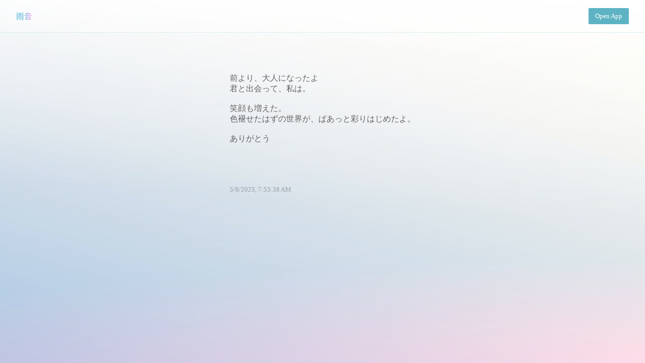

--- FILE ---
content_type: text/html; charset=utf-8
request_url: https://kaku-app.web.app/p/xZJWyQ6uOdT3j8FCqui5
body_size: 1936
content:
<!DOCTYPE html><html><head><meta name="viewport" content="width=device-width"/><meta charSet="utf-8"/><title>雨音</title><link rel="icon" href="/favicon.svg"/><meta name="og:title" content="雨音"/><meta name="og:type" content="article"/><meta name="og:url" content="https://kaku-app.web.app/p/xZJWyQ6uOdT3j8FCqui5"/><meta name="og:description" content="前より、大人になったよ/君と出会って、私は。/笑顔も増えた。/色褪せたはずの世界が、ぱあっと彩りはじめたよ。/ありがとう/"/><meta name="description" content="前より、大人になったよ/君と出会って、私は。/笑顔も増えた。/色褪せたはずの世界が、ぱあっと彩りはじめたよ。/ありがとう/"/><meta name="og:image" content="https://kaku-ogp.vercel.app/%E5%89%8D%E3%82%88%E3%82%8A%E3%80%81%E5%A4%A7%E4%BA%BA%E3%81%AB%E3%81%AA%E3%81%A3%E3%81%9F%E3%82%88%5Cn%E5%90%9B%E3%81%A8%E5%87%BA%E4%BC%9A%E3%81%A3%E3%81%A6%E3%80%81%E7%A7%81%E3%81%AF%E3%80%82%5Cn%5Cn%E7%AC%91%E9%A1%94%E3%82%82%E5%A2%97%E3%81%88%E3%81%9F%E3%80%82%5Cn%E8%89%B2%E8%A4%AA%E3%81%9B%E3%81%9F%E3%81%AF%E3%81%9A%E3%81%AE%E4%B8%96%E7%95%8C%E3%81%8C%E3%80%81%E3%81%B1%E3%81%82%E3%81%A3%E3%81%A8%E5%BD%A9%E3%82%8A%E3%81%AF%E3%81%98%E3%82%81%E3%81%9F%E3%82%88%E3%80%82%5Cn%5Cn%E3%81%82%E3%82%8A%E3%81%8C%E3%81%A8%E3%81%86%5Cn%5Cn?username=%E9%9B%A8%E9%9F%B3"/><meta name="twitter:card" content="summary_large_image"/><meta name="next-head-count" content="11"/><meta name="next-font-preconnect"/><link rel="preload" href="/_next/static/css/58b488eaae31b8f0.css" as="style"/><link rel="stylesheet" href="/_next/static/css/58b488eaae31b8f0.css" data-n-g=""/><link rel="preload" href="/_next/static/css/8bc9657c40c2f78d.css" as="style"/><link rel="stylesheet" href="/_next/static/css/8bc9657c40c2f78d.css" data-n-p=""/><noscript data-n-css=""></noscript><script defer="" nomodule="" src="/_next/static/chunks/polyfills-5cd94c89d3acac5f.js"></script><script src="/_next/static/chunks/webpack-d7b038a63b619762.js" defer=""></script><script src="/_next/static/chunks/framework-1f10003e17636e37.js" defer=""></script><script src="/_next/static/chunks/main-fc7d2f0e2098927e.js" defer=""></script><script src="/_next/static/chunks/pages/_app-1e53e5879e0afbab.js" defer=""></script><script src="/_next/static/chunks/996-9e3c12b77542c098.js" defer=""></script><script src="/_next/static/chunks/544-09ac6c7090c25678.js" defer=""></script><script src="/_next/static/chunks/pages/p/%5BpostId%5D-404a08793324a4dc.js" defer=""></script><script src="/_next/static/aH8QsL82NSA4dfzQL87Yl/_buildManifest.js" defer=""></script><script src="/_next/static/aH8QsL82NSA4dfzQL87Yl/_ssgManifest.js" defer=""></script><script src="/_next/static/aH8QsL82NSA4dfzQL87Yl/_middlewareManifest.js" defer=""></script></head><body><div id="__next"><div class="Home_container__bCOhY"><header class="Home_header__GCVRv"><h3><a href="/u/a1QVIk35jgWqYIHxVbfcxw1Go9C2">雨音</a></h3><a class="Home_button__Zs7A2" href="https://writeit.page.link/app">Open App</a></header><main class="Home_main__nLjiQ"><div class="Home_post__K8_r2"><p class="Home_text__upzyl">前より、大人になったよ<!-- --><br/>君と出会って、私は。<!-- --><br/><br/>笑顔も増えた。<!-- --><br/>色褪せたはずの世界が、ぱあっと彩りはじめたよ。<!-- --><br/><br/>ありがとう<!-- --><br/><br/></p><p class="Home_date__VFkqQ">5/6/2023, 7:53:38 AM</p></div></main></div></div><script id="__NEXT_DATA__" type="application/json">{"props":{"pageProps":{"postId":"xZJWyQ6uOdT3j8FCqui5","post":{"key":"xZJWyQ6uOdT3j8FCqui5","data":{"uid":"a1QVIk35jgWqYIHxVbfcxw1Go9C2","themeId":"X52wRxNvHRMZ73y1UWR1","lang":"ja","text":"前より、大人になったよ\n君と出会って、私は。\n\n笑顔も増えた。\n色褪せたはずの世界が、ぱあっと彩りはじめたよ。\n\nありがとう\n\n","popular":true,"createdAt":"2023-05-06T07:53:38.101Z"}},"user":{"key":"a1QVIk35jgWqYIHxVbfcxw1Go9C2","data":{"name":"雨音","createdAt":"2023-01-27T06:59:38.703Z","latestPostText":"『静寂に包まれた部屋』　　No.133\n\n\nふと目が醒めると、何やら白くぼやけた空間がそこにあった。目を擦る。ぼやけがとれないぞと思ったら、それもそのはず。サラのまわりは、霧に包まれたかのように白い壁で囲ってあった。\n一般的な六畳ほどの部屋で、全てが真っ白…","latestPostCreatedAt":"2023-09-29T10:35:30.004Z","noIndex":false}},"_superjson":{"values":{"post.data.createdAt":["Date"],"user.data.createdAt":["Date"],"user.data.latestPostCreatedAt":["Date"]}}},"__N_SSP":true},"page":"/p/[postId]","query":{"postId":"xZJWyQ6uOdT3j8FCqui5"},"buildId":"aH8QsL82NSA4dfzQL87Yl","isFallback":false,"gssp":true,"scriptLoader":[]}</script></body></html>

--- FILE ---
content_type: text/css; charset=UTF-8
request_url: https://kaku-app.web.app/_next/static/css/58b488eaae31b8f0.css
body_size: 174
content:
body,html{padding:0;margin:0;font-family:Times New Roman,YuMincho,Hiragino Mincho ProN,Yu Mincho,MS PMincho,serif;font-weight:100}body:before{content:"";display:block;position:fixed;top:0;left:0;z-index:-1;width:100vw;height:100vh;background:url(/effect.png) no-repeat;background-size:100vw 100vh;background-color:hsla(0,0%,100%,.5);-webkit-animation:fade 30s infinite;animation:fade 30s infinite;background-blend-mode:lighten}@-webkit-keyframes fade{0%{background-color:hsla(0,0%,100%,.2)}50%{background-color:hsla(0,0%,100%,.8)}to{background-color:hsla(0,0%,100%,.2)}}@keyframes fade{0%{background-color:hsla(0,0%,100%,.2)}50%{background-color:hsla(0,0%,100%,.8)}to{background-color:hsla(0,0%,100%,.2)}}a{color:inherit;text-decoration:none}*{box-sizing:border-box}

--- FILE ---
content_type: application/javascript; charset=UTF-8
request_url: https://kaku-app.web.app/_next/static/chunks/pages/p/%5BpostId%5D-404a08793324a4dc.js
body_size: 805
content:
(self.webpackChunk_N_E=self.webpackChunk_N_E||[]).push([[414],{2862:function(e,t,n){(window.__NEXT_P=window.__NEXT_P||[]).push(["/p/[postId]",function(){return n(2110)}])},4217:function(e,t,n){"use strict";n.d(t,{Z:function(){return i}});var a=n(5893),r=n(9008),o=n.n(r);var i=function(e){var t=e.post,n=e.user,r=e.url,i=(null===t||void 0===t?void 0:t.data.text)?function(e,t){if(e.length<=t)return e;var n="",a=0,r=!0,o=!1,i=void 0;try{for(var s,c=e[Symbol.iterator]();!(r=(s=c.next()).done);r=!0)if(n+=s.value,++a>=t){n+="\u2026";break}}catch(_){o=!0,i=_}finally{try{r||null==c.return||c.return()}finally{if(o)throw i}}return n}(t.data.text,256):"",s=i.replace(/\n+/g,"/")||"\u66f8\u304f\u7fd2\u6163";return(0,a.jsxs)(o(),{children:[(0,a.jsx)("title",{children:n.data.name}),(0,a.jsx)("link",{rel:"icon",href:"/favicon.svg"}),(0,a.jsx)("meta",{name:"og:title",content:n.data.name}),(0,a.jsx)("meta",{name:"og:type",content:"article"}),(0,a.jsx)("meta",{name:"og:url",content:r}),(0,a.jsx)("meta",{name:"og:description",content:s}),(0,a.jsx)("meta",{name:"description",content:s}),(0,a.jsx)("meta",{name:"og:image",content:"https://kaku-ogp.vercel.app/".concat(encodeURI(i.replace(/\n/g,"\\n")||"\u66f8\u304f\u7fd2\u6163"),"?username=").concat(encodeURI(n.data.name))}),(0,a.jsx)("meta",{name:"twitter:card",content:"summary_large_image"})]})}},2110:function(e,t,n){"use strict";n.r(t),n.d(t,{__N_SSP:function(){return d}});var a=n(5893),r=n(3544),o=n(1664),i=n.n(o),s=n(7294),c=n(4217),_=n(7160),l=n.n(_),d=!0;t.default=(0,r.withSuperJSONPage)((function(e){e.postId;var t=e.post,n=e.user;t.data.text.replace(/\n+/g,"/");return(0,a.jsxs)("div",{className:l().container,children:[(0,a.jsx)(c.Z,{user:n,post:t,url:"https://kaku-app.web.app/p/".concat(t.key)}),(0,a.jsxs)("header",{className:l().header,children:[(0,a.jsx)("h3",{children:(0,a.jsx)(i(),{href:"/u/".concat(n.key),children:(0,a.jsx)("a",{children:n.data.name})})}),(0,a.jsx)("a",{className:l().button,href:"https://writeit.page.link/app",children:"Open App"})]}),(0,a.jsx)("main",{className:l().main,children:(0,a.jsxs)("div",{className:l().post,children:[(0,a.jsx)("p",{className:l().text,children:t.data.text.split("\n").map((function(e,t,n){return(0,a.jsxs)(s.Fragment,{children:[e,n.length-1!==t&&(0,a.jsx)("br",{})]},"line-".concat(t))}))}),(0,a.jsx)("p",{className:l().date,children:t.data.createdAt.toLocaleString()})]})})]})}))},7160:function(e){e.exports={container:"Home_container__bCOhY",header:"Home_header__GCVRv",button:"Home_button__Zs7A2",main:"Home_main__nLjiQ",text:"Home_text__upzyl",date:"Home_date__VFkqQ",intro:"Home_intro__S0DUI",theme:"Home_theme__pTKiO",post:"Home_post__K8_r2",postlist:"Home_postlist__2eEHK",older:"Home_older__Ra4Fw",footer:"Home_footer____T7K",title:"Home_title__T09hD",description:"Home_description__41Owk",code:"Home_code__suPER",grid:"Home_grid__GxQ85",card:"Home_card___LpL1",logo:"Home_logo__27_tb"}}},function(e){e.O(0,[996,544,774,888,179],(function(){return t=2862,e(e.s=t);var t}));var t=e.O();_N_E=t}]);

--- FILE ---
content_type: application/javascript; charset=UTF-8
request_url: https://kaku-app.web.app/_next/static/chunks/pages/_app-1e53e5879e0afbab.js
body_size: 327
content:
(self.webpackChunk_N_E=self.webpackChunk_N_E||[]).push([[888],{6840:function(n,e,t){(window.__NEXT_P=window.__NEXT_P||[]).push(["/_app",function(){return t(8288)}])},8288:function(n,e,t){"use strict";t.r(e);var r=t(5893);t(6774);function u(n,e,t){return e in n?Object.defineProperty(n,e,{value:t,enumerable:!0,configurable:!0,writable:!0}):n[e]=t,n}e.default=function(n){var e=n.Component,t=n.pageProps;return(0,r.jsx)(e,function(n){for(var e=arguments,t=function(t){var r=null!=e[t]?e[t]:{},o=Object.keys(r);"function"===typeof Object.getOwnPropertySymbols&&(o=o.concat(Object.getOwnPropertySymbols(r).filter((function(n){return Object.getOwnPropertyDescriptor(r,n).enumerable})))),o.forEach((function(e){u(n,e,r[e])}))},r=1;r<arguments.length;r++)t(r);return n}({},t))}},6774:function(){}},function(n){var e=function(e){return n(n.s=e)};n.O(0,[774,179],(function(){return e(6840),e(880)}));var t=n.O();_N_E=t}]);